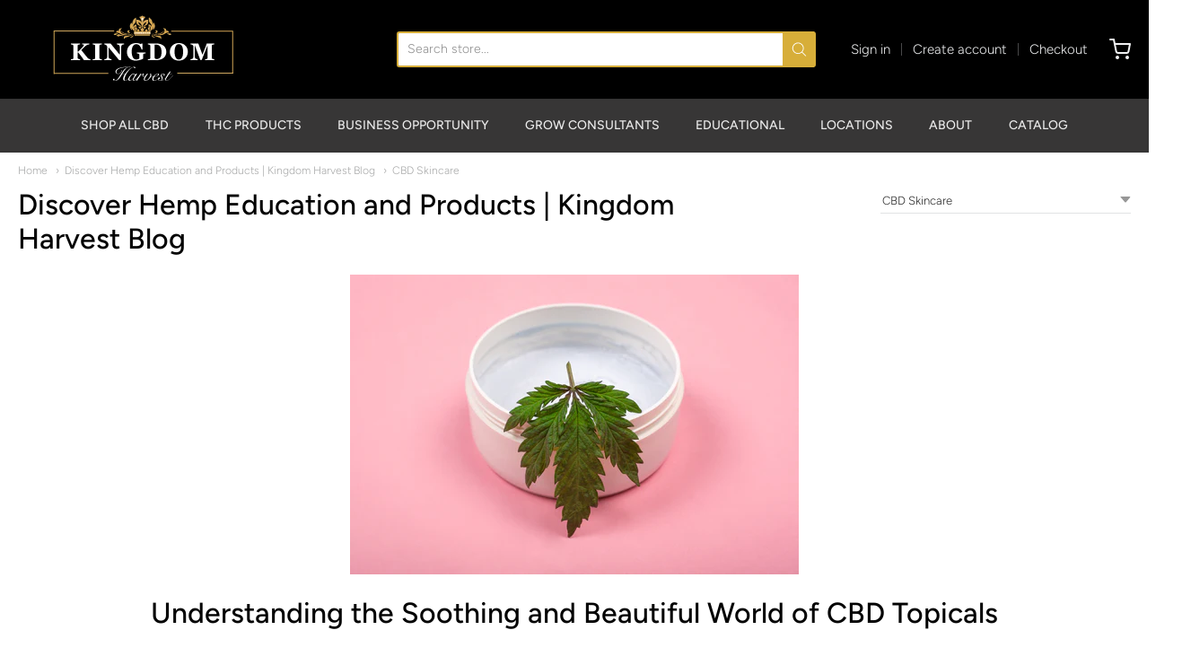

--- FILE ---
content_type: text/css
request_url: https://kingdomharvest.com/cdn/shop/t/10/assets/fonts.scss.css?v=127738400534133906341759332572
body_size: 882
content:
@font-face{font-family:Figtree;font-weight:400;font-style:normal;src:url(//kingdomharvest.com/cdn/fonts/figtree/figtree_n4.3c0838aba1701047e60be6a99a1b0a40ce9b8419.woff2?h1=a2luZ2RvbWhhcnZlc3QuY29t&h2=dGhla2luZ2RvbWhhcnZlc3QuYWNjb3VudC5teXNob3BpZnkuY29t&hmac=3b207ecd1a3f79e2bafd912dcde0c0b73e7e88d4e7259ab93757fe19ffcc967d) format("woff2"),url(//kingdomharvest.com/cdn/fonts/figtree/figtree_n4.c0575d1db21fc3821f17fd6617d3dee552312137.woff?h1=a2luZ2RvbWhhcnZlc3QuY29t&h2=dGhla2luZ2RvbWhhcnZlc3QuYWNjb3VudC5teXNob3BpZnkuY29t&hmac=889955dd1115fae6bb4ee4a6521fad20fee44b97b95f42b5df3612faacab7bc9) format("woff")}@font-face{font-family:Figtree;font-weight:700;font-style:normal;src:url(//kingdomharvest.com/cdn/fonts/figtree/figtree_n7.2fd9bfe01586148e644724096c9d75e8c7a90e55.woff2?h1=a2luZ2RvbWhhcnZlc3QuY29t&h2=dGhla2luZ2RvbWhhcnZlc3QuYWNjb3VudC5teXNob3BpZnkuY29t&hmac=95901f9e56cbf74c55424fe79ba3d523f38fcf8cf1c5261e74f2ddb728bd12e0) format("woff2"),url(//kingdomharvest.com/cdn/fonts/figtree/figtree_n7.ea05de92d862f9594794ab281c4c3a67501ef5fc.woff?h1=a2luZ2RvbWhhcnZlc3QuY29t&h2=dGhla2luZ2RvbWhhcnZlc3QuYWNjb3VudC5teXNob3BpZnkuY29t&hmac=979073567a9135ba871e1404d800407b9790377cc2d333e4e55fdfe65e1ba756) format("woff")}@font-face{font-family:Figtree;font-weight:400;font-style:italic;src:url(//kingdomharvest.com/cdn/fonts/figtree/figtree_i4.89f7a4275c064845c304a4cf8a4a586060656db2.woff2?h1=a2luZ2RvbWhhcnZlc3QuY29t&h2=dGhla2luZ2RvbWhhcnZlc3QuYWNjb3VudC5teXNob3BpZnkuY29t&hmac=3701da21c0edd2425c5b9419481e39c807491d371ab6f30f33a8e882e3f9ec0f) format("woff2"),url(//kingdomharvest.com/cdn/fonts/figtree/figtree_i4.6f955aaaafc55a22ffc1f32ecf3756859a5ad3e2.woff?h1=a2luZ2RvbWhhcnZlc3QuY29t&h2=dGhla2luZ2RvbWhhcnZlc3QuYWNjb3VudC5teXNob3BpZnkuY29t&hmac=85a99471f18e80b25ab471cbacb15ca4df8b874dacc52c93ecfe344233ec92a2) format("woff")}@font-face{font-family:Figtree;font-weight:700;font-style:italic;src:url(//kingdomharvest.com/cdn/fonts/figtree/figtree_i7.06add7096a6f2ab742e09ec7e498115904eda1fe.woff2?h1=a2luZ2RvbWhhcnZlc3QuY29t&h2=dGhla2luZ2RvbWhhcnZlc3QuYWNjb3VudC5teXNob3BpZnkuY29t&hmac=5d7e92c93904e861cdc6908ad1fa773496cc39cbf51bb877b7bccb42c54e84b9) format("woff2"),url(//kingdomharvest.com/cdn/fonts/figtree/figtree_i7.ee584b5fcaccdbb5518c0228158941f8df81b101.woff?h1=a2luZ2RvbWhhcnZlc3QuY29t&h2=dGhla2luZ2RvbWhhcnZlc3QuYWNjb3VudC5teXNob3BpZnkuY29t&hmac=806d279c5afb8383753cebff23bcb28c441fc15d09e74e686775ecce9f5d853b) format("woff")}#app-header #app-upper-header .shop-identity-tagline .name{font-family:Figtree,sans-serif;font-size:24px;font-weight:400;font-style:normal}@font-face{font-family:Figtree;font-weight:500;font-style:normal;src:url(//kingdomharvest.com/cdn/fonts/figtree/figtree_n5.3b6b7df38aa5986536945796e1f947445832047c.woff2?h1=a2luZ2RvbWhhcnZlc3QuY29t&h2=dGhla2luZ2RvbWhhcnZlc3QuYWNjb3VudC5teXNob3BpZnkuY29t&hmac=ea67c6c70fe74411fe6ef986366c42859ff3c740aa57da4c1c6d9fec73c87057) format("woff2"),url(//kingdomharvest.com/cdn/fonts/figtree/figtree_n5.f26bf6dcae278b0ed902605f6605fa3338e81dab.woff?h1=a2luZ2RvbWhhcnZlc3QuY29t&h2=dGhla2luZ2RvbWhhcnZlc3QuYWNjb3VudC5teXNob3BpZnkuY29t&hmac=ddded64ba2ed39b3e367c4aa61c387d5a37e04ca8f31513dad0b59ac79a2400a) format("woff")}@font-face{font-family:Figtree;font-weight:700;font-style:normal;src:url(//kingdomharvest.com/cdn/fonts/figtree/figtree_n7.2fd9bfe01586148e644724096c9d75e8c7a90e55.woff2?h1=a2luZ2RvbWhhcnZlc3QuY29t&h2=dGhla2luZ2RvbWhhcnZlc3QuYWNjb3VudC5teXNob3BpZnkuY29t&hmac=95901f9e56cbf74c55424fe79ba3d523f38fcf8cf1c5261e74f2ddb728bd12e0) format("woff2"),url(//kingdomharvest.com/cdn/fonts/figtree/figtree_n7.ea05de92d862f9594794ab281c4c3a67501ef5fc.woff?h1=a2luZ2RvbWhhcnZlc3QuY29t&h2=dGhla2luZ2RvbWhhcnZlc3QuYWNjb3VudC5teXNob3BpZnkuY29t&hmac=979073567a9135ba871e1404d800407b9790377cc2d333e4e55fdfe65e1ba756) format("woff")}@font-face{font-family:Figtree;font-weight:500;font-style:italic;src:url(//kingdomharvest.com/cdn/fonts/figtree/figtree_i5.969396f679a62854cf82dbf67acc5721e41351f0.woff2?h1=a2luZ2RvbWhhcnZlc3QuY29t&h2=dGhla2luZ2RvbWhhcnZlc3QuYWNjb3VudC5teXNob3BpZnkuY29t&hmac=65a59390ef1ad06f7fabb5d1f047176bc721f2b6545d0e97bb6308bf11884995) format("woff2"),url(//kingdomharvest.com/cdn/fonts/figtree/figtree_i5.93bc1cad6c73ca9815f9777c49176dfc9d2890dd.woff?h1=a2luZ2RvbWhhcnZlc3QuY29t&h2=dGhla2luZ2RvbWhhcnZlc3QuYWNjb3VudC5teXNob3BpZnkuY29t&hmac=bac68b10ff5fc2e71db73ece7d7bb0143019ddd428e6e201ff5677ce8e1d280e) format("woff")}@font-face{font-family:Figtree;font-weight:700;font-style:italic;src:url(//kingdomharvest.com/cdn/fonts/figtree/figtree_i7.06add7096a6f2ab742e09ec7e498115904eda1fe.woff2?h1=a2luZ2RvbWhhcnZlc3QuY29t&h2=dGhla2luZ2RvbWhhcnZlc3QuYWNjb3VudC5teXNob3BpZnkuY29t&hmac=5d7e92c93904e861cdc6908ad1fa773496cc39cbf51bb877b7bccb42c54e84b9) format("woff2"),url(//kingdomharvest.com/cdn/fonts/figtree/figtree_i7.ee584b5fcaccdbb5518c0228158941f8df81b101.woff?h1=a2luZ2RvbWhhcnZlc3QuY29t&h2=dGhla2luZ2RvbWhhcnZlc3QuYWNjb3VudC5teXNob3BpZnkuY29t&hmac=806d279c5afb8383753cebff23bcb28c441fc15d09e74e686775ecce9f5d853b) format("woff")}#app-header #app-lower-header .menu{font-family:Figtree,sans-serif;font-size:14px;font-weight:500;font-style:normal}#app-header #app-lower-header .menu ul.level-1 li.level-1 .submenu{font-size:14px}#slide-side-menu .menu{font-family:Figtree,sans-serif}@font-face{font-family:Figtree;font-weight:500;font-style:normal;src:url(//kingdomharvest.com/cdn/fonts/figtree/figtree_n5.3b6b7df38aa5986536945796e1f947445832047c.woff2?h1=a2luZ2RvbWhhcnZlc3QuY29t&h2=dGhla2luZ2RvbWhhcnZlc3QuYWNjb3VudC5teXNob3BpZnkuY29t&hmac=ea67c6c70fe74411fe6ef986366c42859ff3c740aa57da4c1c6d9fec73c87057) format("woff2"),url(//kingdomharvest.com/cdn/fonts/figtree/figtree_n5.f26bf6dcae278b0ed902605f6605fa3338e81dab.woff?h1=a2luZ2RvbWhhcnZlc3QuY29t&h2=dGhla2luZ2RvbWhhcnZlc3QuYWNjb3VudC5teXNob3BpZnkuY29t&hmac=ddded64ba2ed39b3e367c4aa61c387d5a37e04ca8f31513dad0b59ac79a2400a) format("woff")}@font-face{font-family:Figtree;font-weight:700;font-style:normal;src:url(//kingdomharvest.com/cdn/fonts/figtree/figtree_n7.2fd9bfe01586148e644724096c9d75e8c7a90e55.woff2?h1=a2luZ2RvbWhhcnZlc3QuY29t&h2=dGhla2luZ2RvbWhhcnZlc3QuYWNjb3VudC5teXNob3BpZnkuY29t&hmac=95901f9e56cbf74c55424fe79ba3d523f38fcf8cf1c5261e74f2ddb728bd12e0) format("woff2"),url(//kingdomharvest.com/cdn/fonts/figtree/figtree_n7.ea05de92d862f9594794ab281c4c3a67501ef5fc.woff?h1=a2luZ2RvbWhhcnZlc3QuY29t&h2=dGhla2luZ2RvbWhhcnZlc3QuYWNjb3VudC5teXNob3BpZnkuY29t&hmac=979073567a9135ba871e1404d800407b9790377cc2d333e4e55fdfe65e1ba756) format("woff")}@font-face{font-family:Figtree;font-weight:500;font-style:italic;src:url(//kingdomharvest.com/cdn/fonts/figtree/figtree_i5.969396f679a62854cf82dbf67acc5721e41351f0.woff2?h1=a2luZ2RvbWhhcnZlc3QuY29t&h2=dGhla2luZ2RvbWhhcnZlc3QuYWNjb3VudC5teXNob3BpZnkuY29t&hmac=65a59390ef1ad06f7fabb5d1f047176bc721f2b6545d0e97bb6308bf11884995) format("woff2"),url(//kingdomharvest.com/cdn/fonts/figtree/figtree_i5.93bc1cad6c73ca9815f9777c49176dfc9d2890dd.woff?h1=a2luZ2RvbWhhcnZlc3QuY29t&h2=dGhla2luZ2RvbWhhcnZlc3QuYWNjb3VudC5teXNob3BpZnkuY29t&hmac=bac68b10ff5fc2e71db73ece7d7bb0143019ddd428e6e201ff5677ce8e1d280e) format("woff")}@font-face{font-family:Figtree;font-weight:700;font-style:italic;src:url(//kingdomharvest.com/cdn/fonts/figtree/figtree_i7.06add7096a6f2ab742e09ec7e498115904eda1fe.woff2?h1=a2luZ2RvbWhhcnZlc3QuY29t&h2=dGhla2luZ2RvbWhhcnZlc3QuYWNjb3VudC5teXNob3BpZnkuY29t&hmac=5d7e92c93904e861cdc6908ad1fa773496cc39cbf51bb877b7bccb42c54e84b9) format("woff2"),url(//kingdomharvest.com/cdn/fonts/figtree/figtree_i7.ee584b5fcaccdbb5518c0228158941f8df81b101.woff?h1=a2luZ2RvbWhhcnZlc3QuY29t&h2=dGhla2luZ2RvbWhhcnZlc3QuYWNjb3VudC5teXNob3BpZnkuY29t&hmac=806d279c5afb8383753cebff23bcb28c441fc15d09e74e686775ecce9f5d853b) format("woff")}h1,h2,h3,h4,h5,h6,.heading{font-family:Figtree,sans-serif;font-weight:500;font-style:normal}@font-face{font-family:Figtree;font-weight:300;font-style:normal;src:url(//kingdomharvest.com/cdn/fonts/figtree/figtree_n3.e4cc0323f8b9feb279bf6ced9d868d88ce80289f.woff2?h1=a2luZ2RvbWhhcnZlc3QuY29t&h2=dGhla2luZ2RvbWhhcnZlc3QuYWNjb3VudC5teXNob3BpZnkuY29t&hmac=5ddc63eeaac4db76be04f063b1f709b816f9780919bc099a4e58d56ee59d338b) format("woff2"),url(//kingdomharvest.com/cdn/fonts/figtree/figtree_n3.db79ac3fb83d054d99bd79fccf8e8782b5cf449e.woff?h1=a2luZ2RvbWhhcnZlc3QuY29t&h2=dGhla2luZ2RvbWhhcnZlc3QuYWNjb3VudC5teXNob3BpZnkuY29t&hmac=6916e07a6a0e54626eb8f6aba65f2f85af907a355e06e84bb1e00f453b3974ec) format("woff")}@font-face{font-family:Figtree;font-weight:400;font-style:normal;src:url(//kingdomharvest.com/cdn/fonts/figtree/figtree_n4.3c0838aba1701047e60be6a99a1b0a40ce9b8419.woff2?h1=a2luZ2RvbWhhcnZlc3QuY29t&h2=dGhla2luZ2RvbWhhcnZlc3QuYWNjb3VudC5teXNob3BpZnkuY29t&hmac=3b207ecd1a3f79e2bafd912dcde0c0b73e7e88d4e7259ab93757fe19ffcc967d) format("woff2"),url(//kingdomharvest.com/cdn/fonts/figtree/figtree_n4.c0575d1db21fc3821f17fd6617d3dee552312137.woff?h1=a2luZ2RvbWhhcnZlc3QuY29t&h2=dGhla2luZ2RvbWhhcnZlc3QuYWNjb3VudC5teXNob3BpZnkuY29t&hmac=889955dd1115fae6bb4ee4a6521fad20fee44b97b95f42b5df3612faacab7bc9) format("woff")}@font-face{font-family:Figtree;font-weight:300;font-style:italic;src:url(//kingdomharvest.com/cdn/fonts/figtree/figtree_i3.914abbe7a583759f0a18bf02652c9ee1f4bb1c6d.woff2?h1=a2luZ2RvbWhhcnZlc3QuY29t&h2=dGhla2luZ2RvbWhhcnZlc3QuYWNjb3VudC5teXNob3BpZnkuY29t&hmac=6e1a6b3efaef72c33cf32fac4ff4ae76999866836f9516007c427d90c6b18144) format("woff2"),url(//kingdomharvest.com/cdn/fonts/figtree/figtree_i3.3d7354f07ddb3c61082efcb69896c65d6c00d9fa.woff?h1=a2luZ2RvbWhhcnZlc3QuY29t&h2=dGhla2luZ2RvbWhhcnZlc3QuYWNjb3VudC5teXNob3BpZnkuY29t&hmac=72c238b38d145a31f03dba1c4a75952e75c1d14f1e83bba44a4687c3a56377d9) format("woff")}@font-face{font-family:Figtree;font-weight:400;font-style:italic;src:url(//kingdomharvest.com/cdn/fonts/figtree/figtree_i4.89f7a4275c064845c304a4cf8a4a586060656db2.woff2?h1=a2luZ2RvbWhhcnZlc3QuY29t&h2=dGhla2luZ2RvbWhhcnZlc3QuYWNjb3VudC5teXNob3BpZnkuY29t&hmac=3701da21c0edd2425c5b9419481e39c807491d371ab6f30f33a8e882e3f9ec0f) format("woff2"),url(//kingdomharvest.com/cdn/fonts/figtree/figtree_i4.6f955aaaafc55a22ffc1f32ecf3756859a5ad3e2.woff?h1=a2luZ2RvbWhhcnZlc3QuY29t&h2=dGhla2luZ2RvbWhhcnZlc3QuYWNjb3VudC5teXNob3BpZnkuY29t&hmac=85a99471f18e80b25ab471cbacb15ca4df8b874dacc52c93ecfe344233ec92a2) format("woff")}body,#app-body{font-family:Figtree,sans-serif;font-size:15px;font-weight:300;font-style:normal}#announcement-bar,#top-bar,input[type=email],input[type=number],input[type=password],input[type=search],input[type=tel],input[type=file],input[type=text],input[type=url],input[type=color],input[type=date],input[type=datetime],input[type=datetime-local],input[type=month],input[type=time],input[type=week],select,select[multiple=multiple],textarea{font-family:Figtree,sans-serif;font-weight:300;font-style:normal}
/*# sourceMappingURL=/cdn/shop/t/10/assets/fonts.scss.css.map?v=127738400534133906341759332572 */


--- FILE ---
content_type: text/javascript
request_url: https://kingdomharvest.com/cdn/shop/t/10/assets/theme-custom.js?v=2786494405936754481636458050
body_size: -736
content:
(function($){$(function(){})})(jQuery);
//# sourceMappingURL=/cdn/shop/t/10/assets/theme-custom.js.map?v=2786494405936754481636458050


--- FILE ---
content_type: application/x-javascript; charset=utf-8
request_url: https://guarantee-cdn.com/Web/Seal/AltSealInfo.aspx?Info=1&PR=&CBF=bs_R.AltSeal&Elem=_GUARANTEE_SealSpan&SN=buysafeseal_1&HASH=rnAYq0r8z6H49Cg3NHXuVzlTtOxBIBwN5bhtpnxAXrcyCOH2RZfLv9LvWYAWxIsmX7%2fklLZVarFdG6yZZC5pXw%3d%3d&S=Large&T=M&MSPHASH=&fpc=&DP=br%3DChrome%3Bvr%3D131.0.0.0%3Bos%3DLinux%3Bsno%3Da&I=&TS=efb3g28cc1
body_size: 506
content:
bs_R.AltSeal("_GUARANTEE_SealSpan","buysafeseal_1","rnAYq0r8z6H49Cg3NHXuVzlTtOxBIBwN5bhtpnxAXrcyCOH2RZfLv9LvWYAWxIsmX7%2fklLZVarFdG6yZZC5pXw%3d%3d","","Large","M","<filename></filename><bsuid>0458ad36-f627-481e-ae93-33be579d4ca2_87</bsuid><Rollover>DoesNotApply</Rollover><Type>AttentionRequired</Type><Persist>False</Persist><Affiliate>False</Affiliate><Free>False</Free><SealResponse PersistantSealOn=\"False\" RolloverName=\"\" SetName=\"\" DisplayFlag=\"-1\" SealType=\"AttentionRequired\" UniqueId=\"0458ad36-f627-481e-ae93-33be579d4ca2_87\" RolloverType=\"DoesNotApply\" ShowSeal=\"True\" SealLocation=\"\" MarketplaceUserHash=\"\" IsFreeBond=\"False\" IsAffiliateOnly=\"False\" />");